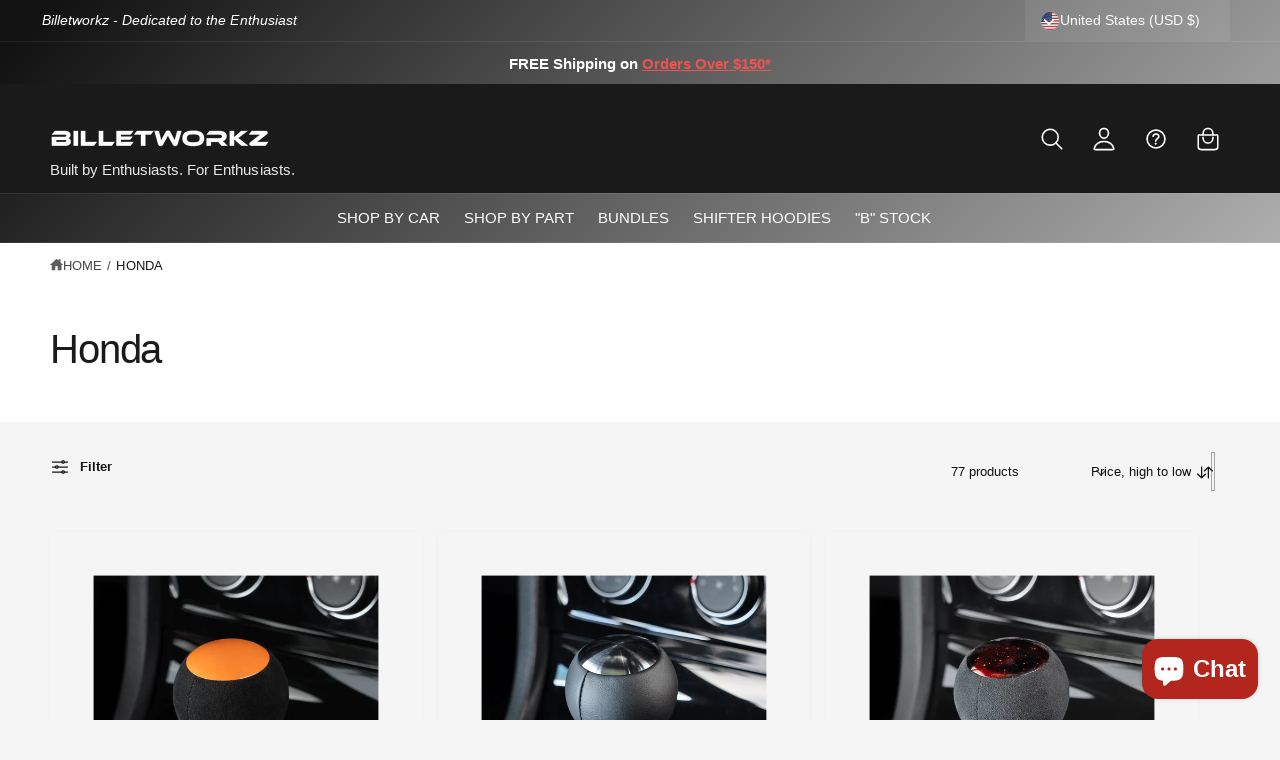

--- FILE ---
content_type: text/css
request_url: https://billetworkz.com/cdn/shop/t/61/assets/template-collection.css?v=102949554541457034561767144619
body_size: -352
content:
.collection .loading-overlay{position:absolute;z-index:1;width:1.8rem}.collection-inline-promo .promo-card,.collection-inline-promo .promo-image,.collection-top-promo .promo-card,.collection-top-promo .promo-image{height:100%;padding-bottom:0!important}.collection-top-promo .rte{position:static}.collection-top-promo .promo-card--image{min-height:var(--promo-min-height, 0px)}.collection-top-promo .promo-image{position:absolute}@media screen and (max-width: 749.98px){.collection .loading-overlay{top:0;inset-inline-end:0}}@media screen and (min-width: 750px){.collection .loading-overlay{inset-inline-start:0}}.collection .loading-overlay{top:0;inset-inline-end:0;bottom:0;inset-inline-start:0;display:none;width:100%;padding:0 1.5rem;opacity:.7}.collection--empty .title-wrapper{margin-top:2rem}@media screen and (min-width: 750px){.collection .loading-overlay{padding-inline-start:5rem;padding-inline-end:5rem}.collection--empty .title-wrapper{margin-top:8rem;margin-bottom:8rem}}.collection.loading .loading-overlay{display:block}.collection__description>*{margin:0}
/*# sourceMappingURL=/cdn/shop/t/61/assets/template-collection.css.map?v=102949554541457034561767144619 */


--- FILE ---
content_type: text/css
request_url: https://billetworkz.com/cdn/shop/t/61/assets/component-menu-drawer.css?v=151216055641783439691767144618
body_size: 1006
content:
.header__icon--menu{position:initial}.menu-drawer{position:absolute;transform:translate(calc(-100% * var(--direction-multiplier)));visibility:hidden;z-index:3;inset-inline-start:0;top:100%;width:calc(100% - 5rem);max-width:37.5rem;padding:0;background-color:rgb(var(--color-background));overflow-x:hidden;filter:drop-shadow(var(--drawer-shadow-horizontal-offset) var(--drawer-shadow-vertical-offset) var(--drawer-shadow-blur-radius) rgba(var(--color-shadow),var(--drawer-shadow-opacity)))}.js .menu-drawer{height:calc(100vh - 100%);height:calc(var(--viewport-height, 100vh) - (var(--header-bottom-position, 100%)))}.js details[open]>.menu-drawer,.js details[open]>.menu-drawer__submenu{transition:transform var(--duration-medium) var(--cubic-bezier-wipe),visibility var(--duration-medium) ease}.no-js details[open]>.menu-drawer,.js details[open].menu-opening>.menu-drawer,details[open].menu-opening>.menu-drawer__submenu{transform:translate(0);visibility:visible}.js .menu-drawer__navigation .submenu-open{visibility:hidden}@media screen and (min-width: 750px){.menu-drawer{border-width:0 var(--drawer-border-width) 0 0;border-style:solid;border-color:rgba(var(--color-foreground),var(--drawer-border-opacity))}.js .menu-drawer,.header__icon--menu:before{height:calc(100vh - var(--header-start-live, 0px));top:0}.header__icon--menu .icon-close{visibility:hidden;opacity:0}details[open]>.header__icon--menu .icon-hamburger{visibility:visible;opacity:1}.header__icon--menu:before{z-index:2}.menu-drawer__navigation-container .menu-drawer__navigation{padding-top:0}.no-js .menu-drawer{height:auto}}.menu-drawer__inner-container{position:relative;height:100%}.menu-drawer:has(.menu-drawer__navigation-container){border-top:.1rem solid rgba(var(--color-foreground),.08)}.menu-drawer__navigation-container{display:grid;grid-template-rows:1fr auto;align-content:space-between;overflow-y:auto;height:100%}.menu-drawer__navigation{padding:1.5rem 0}.menu-drawer__inner-submenu{height:100%;overflow-x:hidden;overflow-y:auto}.no-js .menu-drawer__navigation{padding:0}.no-js .menu-drawer__navigation>ul>li{border-bottom:.1rem solid rgba(var(--color-foreground),.04)}.no-js .menu-drawer__submenu ul>li{border-top:.1rem solid rgba(var(--color-foreground),.04)}.js .menu-drawer__menu li:not(.menu-drawer__secondary-link){margin-bottom:.2rem}.menu-drawer__menu-item,.menu-drawer__close-button{padding:.9em 3rem;font-size:var(--header-drawer-font-size, 1.8rem);text-decoration:none;font-weight:500}.menu-drawer__promo-container,.menu-drawer__child-menu-item,.menu-drawer__secondary-link>details>summary,.menu-drawer__secondary-link>.menu-drawer__menu-item{transition:padding-top .3s;padding:.7em 3rem}.menu-drawer__promo-container{padding-top:2em;padding-bottom:2em}.menu-drawer__promo-container .mega_promos--separator{border:0;padding:0}.menu-drawer__menu+.menu-drawer__promo-container .mega_promos--separator{border-top:.1rem solid rgba(var(--color-foreground),.08);padding:3em 0 0}.menu-drawer__close-button+.menu-drawer__promo-container{padding-top:1em}.menu-drawer__menu+.menu-drawer__promo-container .mega_promos--separator:has(.mega-promo-header){padding:2em 0 0}.menu-drawer__promo-container .promo-card--grid{grid-template-columns:1fr!important}details[open]:not(.closing)>.menu-drawer__child-menu-item{padding-top:1.3em}details[open]:not(.closing)>.menu-drawer__child-menu-item .icon-caret{margin-top:.3em}.custom-accordion__panel .menu-drawer__menu-item{padding:.55em 3rem}.custom-accordion__panel li:last-child .menu-drawer__menu-item{margin-bottom:1em}header-drawer custom-accordion .menu-drawer__menu-item svg{inset-inline-end:2.5rem;transform:rotate(0)!important;transition:transform .3s var(--cubic-bezier-ease-out-slow)}header-drawer custom-accordion [open]:not(.closing) .menu-drawer__menu-item svg{transform:rotate(180deg)!important}header-drawer custom-accordion{transition:background-color .3s,box-shadow .4s}header-drawer custom-accordion:has([open]){box-shadow:inset 0 10px 8px -10px rgba(var(--color-foreground),.06),inset 0 -10px 8px -10px rgba(var(--color-foreground),.06);background-color:rgba(var(--color-foreground),.02)}.menu-drawer__secondary-link summary,.menu-drawer__secondary-link>.menu-drawer__menu-item{opacity:.7}.menu-drawer__first-secondary-link:before{content:"";display:block;margin:1.5rem 3rem;border-top:1px solid rgba(var(--color-foreground),.08)}header-drawer .custom-accordion__panel{--header-drawer-font-size-smaller: calc(var(--header-drawer-font-size) * .9)}header-drawer .custom-accordion__panel .menu-drawer__menu-item{font-size:max(var(--header-drawer-font-size-smaller, 1.6rem),1.3rem);font-weight:400}header-drawer custom-accordion:has([open]) .custom-accordion__panel{background:transparent}.menu__menu-item-title{font-weight:700;padding-top:.5em;padding-bottom:.5em;font-size:calc(var(--header-drawer-font-size, 1.8rem) * 1.2)}.no-js .menu-drawer__submenu .menu-drawer__menu-item{padding:1.2rem 5.4rem 1.2rem 6rem}.no-js .menu-drawer__submenu .menu-drawer__submenu .menu-drawer__menu-item{padding-inline-start:9rem}.menu-drawer summary.menu-drawer__menu-item{padding-inline-end:5.4rem}.no-js .menu-drawer__menu-item .icon-caret{inset-inline-end:3rem}.menu-drawer__menu-item:hover,.menu-drawer__close-button:hover,.menu-drawer__menu-item--active:hover{color:rgb(var(--color-foreground));background-color:rgba(var(--color-foreground),.03)}[open]>.menu-drawer__child-menu-item:hover{background-color:rgba(var(--color-foreground),0)}.js .menu-drawer__menu-item .icon-caret,.no-js .menu-drawer .icon-arrow{transition:margin-top .3s;transform:rotate(calc(-90deg * var(--direction-multiplier)));height:var(--header-drawer-font-size);width:var(--header-drawer-font-size);top:calc(50% - (var(--header-drawer-font-size) / 2))}.menu-drawer__menu-item>.icon-arrow{position:absolute;inset-inline-end:3rem;top:50%;transform:translateY(-50%)}.js .menu-drawer__submenu{position:absolute;top:0;width:100%;bottom:0;inset-inline-start:0;background-color:rgb(var(--color-background));z-index:1;transform:translate(calc(100% * var(--direction-multiplier)));visibility:hidden}.js .menu-drawer__submenu .menu-drawer__submenu{overflow-y:auto}.menu-drawer__close-button{margin-bottom:1rem;padding:2rem 2.6rem 2rem 3rem;text-decoration:none;display:flex;align-items:center;width:100%;font-family:var(--font-body-family);font-style:var(--font-body-style);text-align:start;background-color:rgba(var(--color-foreground),.04)}.no-js .menu-drawer__close-button{display:none}.menu-drawer__close-button .icon-arrow{transform:rotate(180deg);margin-inline-end:1rem;width:calc(var(--header-drawer-font-size) * 1.3);position:relative;top:1px}.menu-drawer__account shop-user-avatar{--shop-avatar-size: 2.4rem;margin-inline-end:.55rem;margin-inline-start:-.45rem}.menu-drawer__utility-links{padding:2rem 3rem;background-color:rgba(var(--color-foreground),.03);position:relative}.menu-drawer__account{display:inline-flex;align-items:center;text-decoration:none;padding:1rem 0;color:rgb(var(--color-foreground));margin-bottom:0}.menu-drawer__utility-links:has(.menu-drawer__localization) .menu-drawer__account{margin:0}.menu-drawer__account .icon-account{height:1.8rem;width:1.8rem;margin-inline-end:1rem}.menu-drawer .list-social{justify-content:flex-start;margin-inline-start:-1.25rem;margin-inline-end:-1.25rem}.menu-drawer .list-social:empty{display:none}.menu-drawer .list-social__link{padding:.6rem}@media screen and (max-width: 749.98px){.menu-drawer.country-selector-open{transform:none!important;filter:none!important;transition:none!important}}
/*# sourceMappingURL=/cdn/shop/t/61/assets/component-menu-drawer.css.map?v=151216055641783439691767144618 */


--- FILE ---
content_type: text/javascript
request_url: https://billetworkz.com/cdn/shop/t/61/assets/infinite-scroll.js?v=94048195506395265881767144619
body_size: 297
content:
if(!customElements.get("infinite-scroll")){class InfiniteScroll extends HTMLElement{constructor(){super(),this.init()}disconnectedCallback(){this.destroy()}init(){this.paginationContainer=this.querySelector(".js-pagination"),this.paginationItems=this.querySelectorAll(".js-pagination__item"),this.nextButton=this.querySelector(".js-pagination__next-button"),!(!this.paginationContainer||!this.paginationItems.length||!this.nextButton.hasAttribute("href"))&&this.bindListeners()}destroy(){clearInterval(this.nextButtonTimer),this.nextButton?.removeEventListener("click",this.clickHandler),this.intersectionObserver?.disconnect()}onNextButtonClick(event){event.preventDefault(),this.fetchNextItems()}bindListeners(){this.clickHandler=this.onNextButtonClick.bind(this),this.nextButton.addEventListener("click",this.clickHandler),this.dataset.infiniteScrollEnabled==="true"&&(this.intersectionObserver=new IntersectionObserver(entries=>{entries.forEach(entry=>{entry.isIntersecting?(this.fetchNextItems(),this.nextButtonTimer=setInterval(this.fetchNextItems.bind(this),1500)):clearInterval(this.nextButtonTimer)})},{rootMargin:`${window.innerHeight}px 0px`}),this.intersectionObserver.observe(this.paginationContainer))}async fetchNextItems(){if(this.fetchInProgress)return;let originalButtonText=this.nextButton.textContent;this.fetchInProgress=!0,this.nextButton.setAttribute("aria-disabled","true"),this.nextButton.textContent=window.strings.general.pagination.loadingText;try{const response=await fetch(this.nextButton.href);if(!response.ok)throw new Error(`Failed to fetch: ${response.statusText}`);const template=document.createElement("template");template.innerHTML=await response.text();const newItemsHTML=Array.from(template.content.querySelectorAll(".js-pagination__item")).map(item=>item.outerHTML).join("");this.paginationItems[this.paginationItems.length-1].insertAdjacentHTML("afterend",newItemsHTML);const lastIndex=this.paginationItems.length;this.paginationItems=this.querySelectorAll(".js-pagination__item"),setTimeout(()=>{typeof initializeScrollAnimationTrigger=="function"&&initializeScrollAnimationTrigger(),window.renderSelects(),window.loadDesktopOnlyTemplates(),window.stickersReinit?.(),document.body.classList.contains("tab-active")&&window.theme?.settings.paginationLoadType==="show_more"&&this.paginationItems[lastIndex]?.querySelector("a")?.focus()},300),this.updatePaginationControls(template)}catch(error){console.error("Failed to load new items:",error)}finally{this.fetchInProgress=!1,this.nextButton.removeAttribute("aria-disabled"),this.nextButton.textContent=originalButtonText}}updatePaginationControls(template){const nextPagination=template.content.querySelector(".js-pagination");nextPagination&&nextPagination.querySelector(".js-pagination__next-button[href]")?(this.paginationContainer.innerHTML=nextPagination.innerHTML,this.refreshNextButton()):this.cleanupAfterLastPage()}refreshNextButton(){this.nextButton.removeEventListener("click",this.clickHandler),this.nextButton=this.querySelector(".js-pagination__next-button"),this.nextButton.addEventListener("click",this.clickHandler)}cleanupAfterLastPage(){this.intersectionObserver&&this.intersectionObserver.disconnect(),clearInterval(this.nextButtonTimer),this.paginationContainer.remove(),document.querySelectorAll(".js-when-paginated-only").forEach(elem=>elem.remove())}}customElements.define("infinite-scroll",InfiniteScroll)}
//# sourceMappingURL=/cdn/shop/t/61/assets/infinite-scroll.js.map?v=94048195506395265881767144619


--- FILE ---
content_type: text/javascript
request_url: https://billetworkz.com/cdn/shop/t/61/assets/facets.js?v=84384675380178350211767144619
body_size: 2312
content:
if(!customElements.get("facet-filters-form")){class FacetFiltersForm extends HTMLElement{constructor(){super(),this.onActiveFilterClick=this.onActiveFilterClick.bind(this),this.debouncedOnSubmit=debounce(event=>{this.onSubmitHandler(event)},800);const facetForm=this.querySelector("form");facetForm.addEventListener("input",this.debouncedOnSubmit.bind(this)),facetForm.addEventListener("change",event=>{event.target.tagName==="SELECT"&&event.target.classList.contains("facet-filters__sort")&&this.debouncedOnSubmit(event)});const facetWrapper=this.querySelector("#FacetsWrapperDesktop");facetWrapper&&facetWrapper.addEventListener("keyup",onKeyUpEscape)}static setListeners(){const onHistoryChange=event=>{const searchParams=event.state?event.state.searchParams:FacetFiltersForm.searchParamsInitial;searchParams!==FacetFiltersForm.searchParamsPrev&&FacetFiltersForm.renderPage(searchParams,null,!1)};window.addEventListener("popstate",onHistoryChange)}static toggleActiveFacets(disable=!0){document.querySelectorAll(".js-facet-remove").forEach(element=>{element.classList.toggle("disabled",disable)})}static renderPage(searchParams,event,updateURLHash=!0){FacetFiltersForm.searchParamsPrev=searchParams;const sections=FacetFiltersForm.getSections();document.querySelectorAll(".facets-container .loading__spinner, facet-filters-form .loading__spinner").forEach(spinner=>spinner.classList.remove("hidden","spinning-complete")),document.getElementById("ProductGridContainer").querySelector(".collection").classList.add("loading"),document.querySelectorAll(".js-product-count").forEach(countElem=>countElem.classList.add("loading")),sections.forEach(section=>{const url=`${window.location.pathname}?section_id=${section.section}&${searchParams}`,filterDataUrl=element=>element.url===url;FacetFiltersForm.filterData.some(filterDataUrl)?FacetFiltersForm.renderSectionFromCache(filterDataUrl,event):FacetFiltersForm.renderSectionFromFetch(url,event)}),updateURLHash&&FacetFiltersForm.updateURLHash(searchParams)}static scrollToResults(){const results=document.getElementById("product-grid").closest(".section__inner");if(results.getBoundingClientRect().top<0){const headerHeightValue=getComputedStyle(document.body).getPropertyValue("--header-height").trim();let headerHeightNum=headerHeightValue?parseFloat(headerHeightValue):0;window.scrollTo({top:results.getBoundingClientRect().top+window.scrollY-headerHeightNum,behavior:"smooth"})}}static renderSectionFromFetch(url,event){fetch(url).then(response=>response.text()).then(responseText=>{const html=responseText;FacetFiltersForm.filterData=[...FacetFiltersForm.filterData,{html,url}],FacetFiltersForm.renderFilters(html,event),FacetFiltersForm.renderProductGridContainer(html),FacetFiltersForm.renderProductCount(html),typeof initializeScrollAnimationTrigger=="function"&&initializeScrollAnimationTrigger(html.innerHTML),window.renderSelects(),window.loadDesktopOnlyTemplates(),document.querySelectorAll("facet-filters-form custom-accordion").forEach(accordion=>accordion.reinit());const infiniteScroll=document.querySelector("infinite-scroll");infiniteScroll&&typeof infiniteScroll.destroy=="function"&&(infiniteScroll.destroy(),infiniteScroll.init())}),FacetFiltersForm.scrollToResults()}static renderSectionFromCache(filterDataUrl,event){const html=FacetFiltersForm.filterData.find(filterDataUrl).html;FacetFiltersForm.renderFilters(html,event),FacetFiltersForm.renderProductGridContainer(html),FacetFiltersForm.renderProductCount(html),typeof initializeScrollAnimationTrigger=="function"&&initializeScrollAnimationTrigger(html.innerHTML),window.renderSelects(),window.loadDesktopOnlyTemplates(),document.querySelectorAll("facet-filters-form custom-accordion").forEach(accordion=>accordion.reinit()),FacetFiltersForm.scrollToResults()}static renderProductGridContainer(html){document.getElementById("ProductGridContainer").innerHTML=new DOMParser().parseFromString(html,"text/html").getElementById("ProductGridContainer").innerHTML,document.getElementById("ProductGridContainer").querySelectorAll(".scroll-trigger").forEach(element=>{element.classList.add("scroll-trigger--cancel")})}static renderProductCount(html){const count=new DOMParser().parseFromString(html,"text/html").querySelector(".js-product-count")?.innerHTML;count&&document.querySelectorAll(".js-product-count").forEach(countElem=>{countElem.innerHTML=count,countElem.classList.remove("loading")}),document.querySelectorAll(".facets-container .loading__spinner, facet-filters-form .loading__spinner").forEach(spinner=>spinner.classList.add("hidden","spinning-complete"))}static renderFilters(html,event){const parsedHTML=new DOMParser().parseFromString(html,"text/html"),facetDetailsElementsFromFetch=parsedHTML.querySelectorAll("#FacetFiltersForm .js-filter, #FacetFiltersFormMobile .js-filter"),facetDetailsElementsFromDom=document.querySelectorAll("#FacetFiltersForm .js-filter, #FacetFiltersFormMobile .js-filter");Array.from(facetDetailsElementsFromDom).forEach(currentElement=>{Array.from(facetDetailsElementsFromFetch).some(({id})=>currentElement.id===id)||currentElement.remove()});const matchesId=element=>{const jsFilter=event?event.target.closest(".js-filter"):void 0;return jsFilter?element.id===jsFilter.id:!1},facetsToRender=Array.from(facetDetailsElementsFromFetch).filter(element=>!matchesId(element)),countsToRender=Array.from(facetDetailsElementsFromFetch).find(matchesId);facetsToRender.forEach((elementToRender,index)=>{if(document.getElementById(elementToRender.id)){const accordionContents=document.getElementById(elementToRender.id).querySelector(".custom-accordion__panel");accordionContents?accordionContents.innerHTML=elementToRender.querySelector(".custom-accordion__panel").innerHTML:document.getElementById(elementToRender.id).innerHTML=elementToRender.innerHTML}else{if(index>0){const{className:previousElementClassName,id:previousElementId}=facetsToRender[index-1];if(elementToRender.className===previousElementClassName){document.getElementById(previousElementId).after(elementToRender);return}}elementToRender.parentElement&&document.querySelector(`#${elementToRender.parentElement.id} .js-filter`).before(elementToRender)}}),FacetFiltersForm.renderActiveFacets(parsedHTML),FacetFiltersForm.renderAdditionalElements(parsedHTML),countsToRender&&event.target.closest(".js-filter").id&&FacetFiltersForm.renderCounts(countsToRender,event.target.closest(".js-filter"))}static renderActiveFacets(html){const newFacets=html.querySelector(".active-facets");newFacets&&document.querySelectorAll(".active-facets").forEach(pageFacets=>{pageFacets.innerHTML=newFacets.innerHTML}),FacetFiltersForm.toggleActiveFacets(!1)}static renderAdditionalElements(html){[".mobile-facets__open",".js-apply-button",".sorting"].forEach(selector=>{html.querySelector(selector)&&(document.querySelector(selector).innerHTML=html.querySelector(selector).innerHTML)}),document.getElementById("FacetFiltersFormMobile").closest("menu-drawer").bindEvents()}static renderCounts(source,target){const targetSummary=target.querySelector(".facets__summary"),sourceSummary=source.querySelector(".facets__summary");sourceSummary&&targetSummary&&(targetSummary.outerHTML=sourceSummary.outerHTML);const targetHeaderElement=target.querySelector(".facets__header"),sourceHeaderElement=source.querySelector(".facets__header");sourceHeaderElement&&targetHeaderElement&&(targetHeaderElement.outerHTML=sourceHeaderElement.outerHTML);const targetWrapElement=target.querySelector(".facets-wrap"),sourceWrapElement=source.querySelector(".facets-wrap");sourceWrapElement&&targetWrapElement&&(target.querySelector("show-more-button .label-show-more.hidden")&&sourceWrapElement.querySelectorAll(".facets__item.hidden").forEach(hiddenItem=>hiddenItem.classList.replace("hidden","show-more-item")),targetWrapElement.outerHTML=sourceWrapElement.outerHTML)}static updateURLHash(searchParams){history.pushState({searchParams},"",`${window.location.pathname}${searchParams&&"?".concat(searchParams)}`)}static getSections(){return[{section:document.getElementById("product-grid").dataset.id}]}createSearchParams(form,isMobile){const formData=new FormData(form);return form.id==="FacetFiltersForm"&&isMobile===!1&&formData.has("sort_by")&&form.classList.contains("facets__form--vertical")&&formData.delete("sort_by"),new URLSearchParams(formData).toString()}onSubmitForm(searchParams,event){FacetFiltersForm.renderPage(searchParams,event)}onSubmitHandler(event){event.preventDefault();const sortFilterForms=document.querySelectorAll("facet-filters-form form"),thisForm=event.target.closest("form");if(thisForm)if(thisForm.classList.contains("mobile-facets")){const searchParams=this.createSearchParams(thisForm);this.onSubmitForm(searchParams,event)}else{const forms=[],isMobile=event.target.closest("form").id==="FacetFiltersFormMobile";sortFilterForms.forEach(form=>{isMobile?form.id==="FacetFiltersFormMobile"&&forms.push(this.createSearchParams(form)):(form.id==="FacetSortForm"||form.id==="FacetFiltersForm"||form.id==="FacetSortDrawerForm"||form.id==="FacetFiltersFormMobile"&&document.querySelector(".facets-container-drawer"))&&forms.push(this.createSearchParams(form,isMobile))}),this.onSubmitForm(forms.join("&"),event)}}onActiveFilterClick(event){event.preventDefault(),FacetFiltersForm.toggleActiveFacets();const url=event.currentTarget.href.indexOf("?")==-1?"":event.currentTarget.href.slice(event.currentTarget.href.indexOf("?")+1);FacetFiltersForm.renderPage(url)}}FacetFiltersForm.filterData=[],FacetFiltersForm.searchParamsInitial=window.location.search.slice(1),FacetFiltersForm.searchParamsPrev=window.location.search.slice(1),customElements.define("facet-filters-form",FacetFiltersForm),FacetFiltersForm.setListeners()}if(!customElements.get("price-range")){class PriceRange extends HTMLElement{constructor(){super(),this.timer=null,this.setMinAndMaxValues(),this.updateBarFill(),this.addEventListener("input",this.onInputUpdate.bind(this))}onInputUpdate(event){event.detail!==void 0?(clearTimeout(this.timer),this.timer=setTimeout(()=>{this.setInputValue(event),this.updateBarFill()},600)):(this.setInputValue(event),this.updateBarFill())}setInputValue(event){let rangeValue=parseInt(event.target.value,10);event.target===this.minPriceRangeElem?(rangeValue=Math.min(rangeValue,parseInt(this.maxPriceRangeElem.value,10)-1),rangeValue=Math.max(this.minValue,Math.round(rangeValue))):event.target===this.maxPriceRangeElem&&(rangeValue=Math.max(rangeValue,parseInt(this.minPriceRangeElem.value,10)+1),rangeValue=Math.min(this.maxValue,Math.round(rangeValue))),event.target===this.minPriceRangeElem&&this.priceMinElem.value!==rangeValue?this.priceMinElem.value=event.target.value===this.priceMinElem.placeholder?"":rangeValue:event.target===this.maxPriceRangeElem&&this.priceMaxElem.value!==rangeValue&&(this.priceMaxElem.value=event.target.value===this.priceMaxElem.placeholder?"":rangeValue),event.target.value=rangeValue,event.target===this.priceMinElem&&(this.minPriceRangeElem.value=event.target.value),event.target===this.priceMaxElem&&(this.maxPriceRangeElem.value=event.target.value)}updateBarFill(){const lowerValue=parseInt(this.priceMinElem.value||0,10),upperValue=parseInt(this.priceMaxElem.value||this.maxValue,10),percentageLower=lowerValue/this.maxValue*100,percentageUpper=upperValue/this.maxValue*100;this.querySelector(".price-range").style.setProperty("--range-gap-start",`${percentageLower}%`),this.querySelector(".price-range").style.setProperty("--range-gap-end",`${100-percentageUpper}%`),percentageLower===0&&100-percentageUpper===0?(this.classList.add("facets__price--unset"),this.parentElement.querySelector("facet-remove a")?.setAttribute("tabindex","-1")):(this.classList.remove("facets__price--unset"),this.parentElement.querySelector("facet-remove a")?.setAttribute("tabindex","0"))}setMinAndMaxValues(){this.priceMinElem=this.querySelector(".js-price-min"),this.priceMaxElem=this.querySelector(".js-price-max"),this.minPriceRangeElem=this.querySelector(".js-price-range-min"),this.maxPriceRangeElem=this.querySelector(".js-price-range-max"),this.minValue=parseInt(this.priceMinElem.min,10),this.maxValue=parseInt(this.priceMaxElem.max,10),this.priceMaxElem.value&&this.priceMinElem.setAttribute("max",this.priceMaxElem.value),this.priceMinElem.value&&this.priceMaxElem.setAttribute("min",this.priceMinElem.value),this.priceMinElem.value===""&&this.priceMaxElem.setAttribute("min",this.minValue),this.priceMaxElem.value===""&&this.priceMinElem.setAttribute("max",this.maxValue)}}customElements.define("price-range",PriceRange)}if(!customElements.get("facet-remove")){class FacetRemove extends HTMLElement{constructor(){super();const facetLink=this.querySelector("a");facetLink.setAttribute("role","button"),facetLink.addEventListener("click",this.closeFilter.bind(this)),facetLink.addEventListener("keyup",event=>{event.preventDefault(),event.code.toUpperCase()==="SPACE"&&this.closeFilter(event)})}closeFilter(event){event.preventDefault(),(this.closest("facet-filters-form")||document.querySelector("facet-filters-form")).onActiveFilterClick(event)}}customElements.define("facet-remove",FacetRemove)}
//# sourceMappingURL=/cdn/shop/t/61/assets/facets.js.map?v=84384675380178350211767144619
